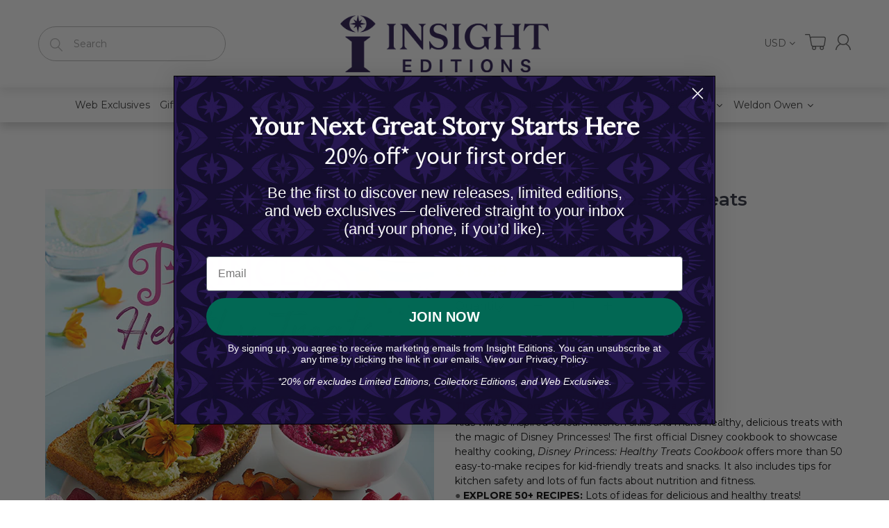

--- FILE ---
content_type: text/javascript; charset=utf-8
request_url: https://weldonowen.com/products/disney-princess-healthy-treats-cookbook.js?currency=USD&country=US
body_size: 977
content:
{"id":6994872729751,"title":"Disney Princess: Healthy Treats Cookbook","handle":"disney-princess-healthy-treats-cookbook","description":"\u003cp\u003e\u003cspan style=\"color: rgb(0, 0, 0);\"\u003eKids will be inspired to learn kitchen skills and make healthy, delicious treats with the magic of Disney Princesses! The first official Disney cookbook to showcase healthy cooking, \u003c\/span\u003e\u003cem style=\"color: rgb(0, 0, 0);\"\u003eDisney Princess: Healthy Treats Cookbook\u003c\/em\u003e\u003cspan style=\"color: rgb(0, 0, 0);\"\u003e offers more than 50 easy-to-make recipes for kid-friendly treats and snacks. It also includes tips for kitchen safety and lots of fun facts about nutrition and fitness. \u003c\/span\u003e\u003c\/p\u003e\u003cp\u003e●\t\u003cstrong style=\"color: rgb(0, 0, 0);\"\u003eEXPLORE 50+ RECIPES:\u003c\/strong\u003e\u003cspan style=\"color: rgb(0, 0, 0);\"\u003e Lots of ideas for delicious and healthy treats! \u003c\/span\u003e\u003c\/p\u003e\u003cp\u003e\u003cspan style=\"color: rgb(0, 0, 0);\"\u003e●\t\u003c\/span\u003e\u003cstrong style=\"color: rgb(0, 0, 0);\"\u003eBUILD HEALTHY HABITS:\u003c\/strong\u003e\u003cspan style=\"color: rgb(0, 0, 0);\"\u003e Cooking introduces kids to a variety of foods, which has been shown to help develop healthy habits. \u003c\/span\u003e\u003c\/p\u003e\u003cp\u003e\u003cspan style=\"color: rgb(0, 0, 0);\"\u003e●\t\u003c\/span\u003e\u003cstrong style=\"color: rgb(0, 0, 0);\"\u003eLEARN NUTRITION FACTS:\u003c\/strong\u003e\u003cspan style=\"color: rgb(0, 0, 0);\"\u003e Kids will learn the information they need to make good food choices.\u003c\/span\u003e\u003c\/p\u003e\u003cp\u003e\u003cspan style=\"color: rgb(0, 0, 0);\"\u003e●\t\u003c\/span\u003e\u003cstrong style=\"color: rgb(0, 0, 0);\"\u003eMAKE DISNEY MAGIC:\u003c\/strong\u003e\u003cspan style=\"color: rgb(0, 0, 0);\"\u003e Dozens of images and facts about favorite Disney Princesses including Ariel, Aurora, Belle, Tiana, and Jasmine, as well as Rapunzel, Merida, Moana, Cinderella, Snow White, Mulan, and Pocahontas. \u003c\/span\u003e\u003c\/p\u003e","published_at":"2026-01-09T01:22:08-08:00","created_at":"2021-07-06T13:53:19-07:00","vendor":"Insight Editions","type":"Hardcover","tags":["2021","Disney Princess","For Food Lovers","For Grads","Healthy Cookbooks","Kids Cookbooks","New Years","Sep-2021"],"price":1999,"price_min":1999,"price_max":1999,"available":true,"price_varies":false,"compare_at_price":null,"compare_at_price_min":0,"compare_at_price_max":0,"compare_at_price_varies":false,"variants":[{"id":40456778449047,"title":"Default Title","option1":"Default Title","option2":null,"option3":null,"sku":"9781647223762","requires_shipping":true,"taxable":true,"featured_image":null,"available":true,"name":"Disney Princess: Healthy Treats Cookbook","public_title":null,"options":["Default Title"],"price":1999,"weight":671,"compare_at_price":null,"inventory_management":"shopify","barcode":"9781647223762","requires_selling_plan":false,"selling_plan_allocations":[]}],"images":["\/\/cdn.shopify.com\/s\/files\/1\/0421\/4502\/2103\/products\/83757-95137-cover.jpg?v=1625604825","\/\/cdn.shopify.com\/s\/files\/1\/0421\/4502\/2103\/products\/83757-95138-interior-1.jpg?v=1719057846","\/\/cdn.shopify.com\/s\/files\/1\/0421\/4502\/2103\/products\/83757-95139-interior-2.jpg?v=1719057849","\/\/cdn.shopify.com\/s\/files\/1\/0421\/4502\/2103\/products\/83757-95140-interior-3.jpg?v=1719057851","\/\/cdn.shopify.com\/s\/files\/1\/0421\/4502\/2103\/products\/83757-95141-interior-4.jpg?v=1719057854"],"featured_image":"\/\/cdn.shopify.com\/s\/files\/1\/0421\/4502\/2103\/products\/83757-95137-cover.jpg?v=1625604825","options":[{"name":"Title","position":1,"values":["Default Title"]}],"url":"\/products\/disney-princess-healthy-treats-cookbook","media":[{"alt":null,"id":23527686144151,"position":1,"preview_image":{"aspect_ratio":0.867,"height":646,"width":560,"src":"https:\/\/cdn.shopify.com\/s\/files\/1\/0421\/4502\/2103\/products\/83757-95137-cover.jpg?v=1625604825"},"aspect_ratio":0.867,"height":646,"media_type":"image","src":"https:\/\/cdn.shopify.com\/s\/files\/1\/0421\/4502\/2103\/products\/83757-95137-cover.jpg?v=1625604825","width":560},{"alt":null,"id":23527686307991,"position":2,"preview_image":{"aspect_ratio":1.714,"height":630,"width":1080,"src":"https:\/\/cdn.shopify.com\/s\/files\/1\/0421\/4502\/2103\/products\/83757-95138-interior-1.jpg?v=1719057846"},"aspect_ratio":1.714,"height":630,"media_type":"image","src":"https:\/\/cdn.shopify.com\/s\/files\/1\/0421\/4502\/2103\/products\/83757-95138-interior-1.jpg?v=1719057846","width":1080},{"alt":null,"id":23527686504599,"position":3,"preview_image":{"aspect_ratio":1.714,"height":630,"width":1080,"src":"https:\/\/cdn.shopify.com\/s\/files\/1\/0421\/4502\/2103\/products\/83757-95139-interior-2.jpg?v=1719057849"},"aspect_ratio":1.714,"height":630,"media_type":"image","src":"https:\/\/cdn.shopify.com\/s\/files\/1\/0421\/4502\/2103\/products\/83757-95139-interior-2.jpg?v=1719057849","width":1080},{"alt":null,"id":23527686701207,"position":4,"preview_image":{"aspect_ratio":1.714,"height":630,"width":1080,"src":"https:\/\/cdn.shopify.com\/s\/files\/1\/0421\/4502\/2103\/products\/83757-95140-interior-3.jpg?v=1719057851"},"aspect_ratio":1.714,"height":630,"media_type":"image","src":"https:\/\/cdn.shopify.com\/s\/files\/1\/0421\/4502\/2103\/products\/83757-95140-interior-3.jpg?v=1719057851","width":1080},{"alt":null,"id":23527686799511,"position":5,"preview_image":{"aspect_ratio":1.714,"height":630,"width":1080,"src":"https:\/\/cdn.shopify.com\/s\/files\/1\/0421\/4502\/2103\/products\/83757-95141-interior-4.jpg?v=1719057854"},"aspect_ratio":1.714,"height":630,"media_type":"image","src":"https:\/\/cdn.shopify.com\/s\/files\/1\/0421\/4502\/2103\/products\/83757-95141-interior-4.jpg?v=1719057854","width":1080}],"requires_selling_plan":false,"selling_plan_groups":[]}

--- FILE ---
content_type: text/json
request_url: https://conf.config-security.com/model
body_size: 86
content:
{"title":"recommendation AI model (keras)","structure":"release_id=0x61:79:72:76:71:64:64:3b:4c:2b:58:5a:63:34:20:2f:60:48:29:3b:78:24:42:58:65:59:56:65:57;keras;cte54v42ks3gpymi4tguuj0rosz6gjk92wjg9q0wb8hott163xrx9my3n5eg50oryjyg9hjq","weights":"../weights/61797276.h5","biases":"../biases/61797276.h5"}

--- FILE ---
content_type: application/javascript; charset=utf-8
request_url: https://d1um8515vdn9kb.cloudfront.net/libs/js/gfv3restabs.js?gemv=1738650077444
body_size: 769
content:
!function(o){o.gfV3ResTabs=function(t,e){var a={activeTab:0,mode:"production",tabSelected:function(t){}},n=(this.settings={},o(t)),i=this,l=[],r="production",s=0;this.init=function(){this.settings=o.extend({},a,e),r=null!=i.settings.mode?i.settings.mode:"production",s=null!=i.settings.activeTab?parseInt(i.settings.activeTab):0;var t=parseInt(n.children("ul").children("li.gf_tab").length)-1;return((s=t<s?t:s)<=0||isNaN(s))&&(s=0),i.gotoTab(!0),"production"==r?n.children("ul").children("li.gf_tab").off("click touchstart").on("click touchstart",function(t){t.stopPropagation(),t.preventDefault(),t.stopImmediatePropagation();t=o(this);return s=parseInt(t.attr("data-index"))-1,i.gotoTab(!1),!1}):n.children("ul").children("li.gf_tab").off("mousedown.tabs").on("mousedown.tabs",function(){parent.jQuery("body").find("#gfFrame").contents().find(".gryffeditor").trigger("tab-change",n),s=parseInt(o(this).attr("data-index"))-1,i.gotoTab(!1)}),!1},this.gotoTab=function(t){return s<0&&(s=0),n.children("ul").children("li.gf_tab").removeClass("gf_tab-active"),n.children("ul").children('li.gf_tab[data-index="'+(s+1)+'"]').addClass("gf_tab-active"),"production"==r?(n.children(".gf_tab-panel").removeClass("gf_tab-panel-active"),n.children(".gf_tab-panel").eq(s).addClass("gf_tab-panel-active"),t||n.children(".gf_tab-panel").eq(s).find('[data-label="Carousel"]').each(function(){o(this).children(".module").owlCarousel("invalidate","width").owlCarousel("refresh")})):(i.showAllDetaches(),i.showActiveDetache(),n.children(".gf_tab-panel").eq(s).find('[data-label="Carousel"]').each(function(){o(this).children(".module").owlCarousel("invalidate","width").owlCarousel("refresh")})),i.settings.tabSelected(s),!1},this.gotoTabWithIndex=function(t){return s=t,i.gotoTab(),!1},this.showActiveDetache=function(){var a=parseInt(n.children("ul").children("li.gf_tab").length),t=(l.length<a&&(l=[]),n.children(".gf_tab-panel").each(function(){var t=parseInt(o(this).attr("data-index"))-1,e=(t<0&&(t=0),o(this).removeClass("gf_tab-panel-active"),o(this).detach());l.length<a?l.push(e):l[t]=e}),l[s]);return null!=t&&(n.children(".gf_tab-accordion-title").eq(s).after(t),t.addClass("gf_tab-panel-active")),!1},this.showAllDetaches=function(t){for(var e=0;e<l.length;e++){var a=l[e];n.children(".gf_tab-accordion-title").eq(e).after(a),t&&a.addClass("gf_tab-panel-active")}return!1},this.getDetachesHtml=function(){return l},this.init()},o.fn.gfV3ResTabs=function(e){return this.each(function(){var t;null==o(this).data("gfv3restabs")&&(t=new o.gfV3ResTabs(this,e),o(this).data("gfv3restabs",t))})}}(window.GemQuery||jQuery);

--- FILE ---
content_type: text/javascript
request_url: https://embed.talkshop.live/embed.js?shop=insight-editions.myshopify.com
body_size: 14022
content:
/*! For license information please see embed.js.LICENSE.txt */
!function(){var t={318:function(t,e,n){!function(t){"use strict";var e,n=function(){try{if(t.URLSearchParams&&"bar"===new t.URLSearchParams("foo=bar").get("foo"))return t.URLSearchParams}catch(t){}return null}(),o=n&&"a=1"===new n({a:1}).toString(),i=n&&"+"===new n("s=%2B").get("s"),r=n&&"size"in n.prototype,a="__URLSearchParams__",s=!n||((e=new n).append("s"," &"),"s=+%26"===e.toString()),c=h.prototype,l=!(!t.Symbol||!t.Symbol.iterator);if(!(n&&o&&i&&s&&r)){c.append=function(t,e){b(this[a],t,e)},c.delete=function(t){delete this[a][t]},c.get=function(t){var e=this[a];return this.has(t)?e[t][0]:null},c.getAll=function(t){var e=this[a];return this.has(t)?e[t].slice(0):[]},c.has=function(t){return w(this[a],t)},c.set=function(t,e){this[a][t]=[""+e]},c.toString=function(){var t,e,n,o,i=this[a],r=[];for(e in i)for(n=p(e),t=0,o=i[e];t<o.length;t++)r.push(n+"="+p(o[t]));return r.join("&")};var u,d=t.Proxy&&n&&(!i||!s||!o||!r);d?(u=new Proxy(n,{construct:function(t,e){return new t(new h(e[0]).toString())}})).toString=Function.prototype.toString.bind(h):u=h,Object.defineProperty(t,"URLSearchParams",{value:u});var f=t.URLSearchParams.prototype;f.polyfill=!0,!d&&t.Symbol&&(f[t.Symbol.toStringTag]="URLSearchParams"),"forEach"in f||(f.forEach=function(t,e){var n=g(this.toString());Object.getOwnPropertyNames(n).forEach(function(o){n[o].forEach(function(n){t.call(e,n,o,this)},this)},this)}),"sort"in f||(f.sort=function(){var t,e,n,o=g(this.toString()),i=[];for(t in o)i.push(t);for(i.sort(),e=0;e<i.length;e++)this.delete(i[e]);for(e=0;e<i.length;e++){var r=i[e],a=o[r];for(n=0;n<a.length;n++)this.append(r,a[n])}}),"keys"in f||(f.keys=function(){var t=[];return this.forEach(function(e,n){t.push(n)}),y(t)}),"values"in f||(f.values=function(){var t=[];return this.forEach(function(e){t.push(e)}),y(t)}),"entries"in f||(f.entries=function(){var t=[];return this.forEach(function(e,n){t.push([n,e])}),y(t)}),l&&(f[t.Symbol.iterator]=f[t.Symbol.iterator]||f.entries),"size"in f||Object.defineProperty(f,"size",{get:function(){var t=g(this.toString());if(f===this)throw new TypeError("Illegal invocation at URLSearchParams.invokeGetter");return Object.keys(t).reduce(function(e,n){return e+t[n].length},0)}})}function h(t){((t=t||"")instanceof URLSearchParams||t instanceof h)&&(t=t.toString()),this[a]=g(t)}function p(t){var e={"!":"%21","'":"%27","(":"%28",")":"%29","~":"%7E","%20":"+","%00":"\0"};return encodeURIComponent(t).replace(/[!'\(\)~]|%20|%00/g,function(t){return e[t]})}function m(t){return t.replace(/[ +]/g,"%20").replace(/(%[a-f0-9]{2})+/gi,function(t){return decodeURIComponent(t)})}function y(e){var n={next:function(){var t=e.shift();return{done:void 0===t,value:t}}};return l&&(n[t.Symbol.iterator]=function(){return n}),n}function g(t){var e={};if("object"==typeof t)if(v(t))for(var n=0;n<t.length;n++){var o=t[n];if(!v(o)||2!==o.length)throw new TypeError("Failed to construct 'URLSearchParams': Sequence initializer must only contain pair elements");b(e,o[0],o[1])}else for(var i in t)t.hasOwnProperty(i)&&b(e,i,t[i]);else{0===t.indexOf("?")&&(t=t.slice(1));for(var r=t.split("&"),a=0;a<r.length;a++){var s=r[a],c=s.indexOf("=");-1<c?b(e,m(s.slice(0,c)),m(s.slice(c+1))):s&&b(e,m(s),"")}}return e}function b(t,e,n){var o="string"==typeof n?n:null!=n&&"function"==typeof n.toString?n.toString():JSON.stringify(n);w(t,e)?t[e].push(o):t[e]=[o]}function v(t){return!!t&&"[object Array]"===Object.prototype.toString.call(t)}function w(t,e){return Object.prototype.hasOwnProperty.call(t,e)}}(void 0!==n.g?n.g:"undefined"!=typeof window?window:this)}},e={};function n(o){var i=e[o];if(void 0!==i)return i.exports;var r=e[o]={exports:{}};return t[o].call(r.exports,r,r.exports,n),r.exports}n.g=function(){if("object"==typeof globalThis)return globalThis;try{return this||new Function("return this")()}catch(t){if("object"==typeof window)return window}}(),function(){"use strict";var t,e={};var o=function(){if(t)return e;t=1,e.parse=function(t,e){if("string"!=typeof t)throw new TypeError("argument str must be a string");var n={},i=t.length;if(i<2)return n;var r=e&&e.decode||u,a=0,s=0,f=0;do{if(-1===(s=t.indexOf("=",a)))break;if(-1===(f=t.indexOf(";",a)))f=i;else if(s>f){a=t.lastIndexOf(";",s-1)+1;continue}var h=c(t,a,s),p=l(t,s,h),m=t.slice(h,p);if(!o.call(n,m)){var y=c(t,s+1,f),g=l(t,f,y);34===t.charCodeAt(y)&&34===t.charCodeAt(g-1)&&(y++,g--);var b=t.slice(y,g);n[m]=d(b,r)}a=f+1}while(a<i);return n},e.serialize=function(t,e,o){var c=o&&o.encode||encodeURIComponent;if("function"!=typeof c)throw new TypeError("option encode is invalid");if(!i.test(t))throw new TypeError("argument name is invalid");var l=c(e);if(!r.test(l))throw new TypeError("argument val is invalid");var u=t+"="+l;if(!o)return u;if(null!=o.maxAge){var d=Math.floor(o.maxAge);if(!isFinite(d))throw new TypeError("option maxAge is invalid");u+="; Max-Age="+d}if(o.domain){if(!a.test(o.domain))throw new TypeError("option domain is invalid");u+="; Domain="+o.domain}if(o.path){if(!s.test(o.path))throw new TypeError("option path is invalid");u+="; Path="+o.path}if(o.expires){var f=o.expires;if(!function(t){return"[object Date]"===n.call(t)}(f)||isNaN(f.valueOf()))throw new TypeError("option expires is invalid");u+="; Expires="+f.toUTCString()}o.httpOnly&&(u+="; HttpOnly");o.secure&&(u+="; Secure");o.partitioned&&(u+="; Partitioned");if(o.priority){switch("string"==typeof o.priority?o.priority.toLowerCase():o.priority){case"low":u+="; Priority=Low";break;case"medium":u+="; Priority=Medium";break;case"high":u+="; Priority=High";break;default:throw new TypeError("option priority is invalid")}}if(o.sameSite){switch("string"==typeof o.sameSite?o.sameSite.toLowerCase():o.sameSite){case!0:u+="; SameSite=Strict";break;case"lax":u+="; SameSite=Lax";break;case"strict":u+="; SameSite=Strict";break;case"none":u+="; SameSite=None";break;default:throw new TypeError("option sameSite is invalid")}}return u};var n=Object.prototype.toString,o=Object.prototype.hasOwnProperty,i=/^[!#$%&'*+\-.^_`|~0-9A-Za-z]+$/,r=/^("?)[\u0021\u0023-\u002B\u002D-\u003A\u003C-\u005B\u005D-\u007E]*\1$/,a=/^([.]?[a-z0-9]([a-z0-9-]{0,61}[a-z0-9])?)([.][a-z0-9]([a-z0-9-]{0,61}[a-z0-9])?)*$/i,s=/^[\u0020-\u003A\u003D-\u007E]*$/;function c(t,e,n){do{var o=t.charCodeAt(e);if(32!==o&&9!==o)return e}while(++e<n);return n}function l(t,e,n){for(;e>n;){var o=t.charCodeAt(--e);if(32!==o&&9!==o)return e+1}return n}function u(t){return-1!==t.indexOf("%")?decodeURIComponent(t):t}function d(t,e){try{return e(t)}catch(e){return t}}return e}();function i(t,e={}){const n=function(t){if(t&&"j"===t[0]&&":"===t[1])return t.substr(2);return t}(t);if(!e.doNotParse)try{return JSON.parse(n)}catch(t){}return t}const r=t=>"bigint"==typeof t||!Number.isNaN(Number(t))&&Math.floor(Number(t))===t,a=t=>"bigint"==typeof t||t>=0&&Number.isSafeInteger(t);function s(t,e){if(0===e.length)return t;let n;const o=[...t];for(let t=o.length-1,i=0,r=0;t>0;t--,i++){i%=e.length,r+=n=e[i].codePointAt(0);const a=(n+i+r)%t,s=o[t],c=o[a];o[a]=s,o[t]=c}return o}const c=(t,e)=>t.reduce((n,o)=>{const i=e.indexOf(o);if(-1===i)throw new Error(`The provided ID (${t.join("")}) is invalid, as it contains characters that do not exist in the alphabet (${e.join("")})`);if("bigint"==typeof n)return n*BigInt(e.length)+BigInt(i);const r=n*e.length+i;return Number.isSafeInteger(r)?r:(f("Unable to decode the provided string, due to lack of support for BigInt numbers in the current environment"),BigInt(n)*BigInt(e.length)+BigInt(i))},0),l=/^\+?\d+$/,u=t=>new RegExp(t.map(t=>d(t)).sort((t,e)=>e.length-t.length).join("|")),d=t=>t.replace(/[\s#$()*+,.?[\\\]^{|}-]/g,"\\$&"),f=(t="BigInt is not available in this environment")=>{if("function"!=typeof BigInt)throw new TypeError(t)};class h{constructor(t="",e=0,n="abcdefghijklmnopqrstuvwxyzABCDEFGHIJKLMNOPQRSTUVWXYZ1234567890",o="cfhistuCFHISTU"){if(this.minLength=e,"number"!=typeof e)throw new TypeError(`Hashids: Provided 'minLength' has to be a number (is ${typeof e})`);if("string"!=typeof t)throw new TypeError(`Hashids: Provided 'salt' has to be a string (is ${typeof t})`);if("string"!=typeof n)throw new TypeError(`Hashids: Provided alphabet has to be a string (is ${typeof n})`);const i=Array.from(t),r=Array.from(n),a=Array.from(o);this.salt=i;const c=[...new Set(r)];var l;if(c.length<16)throw new Error(`Hashids: alphabet must contain at least 16 unique characters, provided: ${c.join("")}`);this.alphabet=(l=a,c.filter(t=>!l.includes(t)));const f=((t,e)=>t.filter(t=>e.includes(t)))(a,c);let h,p;this.seps=s(f,i),(0===this.seps.length||this.alphabet.length/this.seps.length>3.5)&&(h=Math.ceil(this.alphabet.length/3.5),h>this.seps.length&&(p=h-this.seps.length,this.seps.push(...this.alphabet.slice(0,p)),this.alphabet=this.alphabet.slice(p))),this.alphabet=s(this.alphabet,i);const m=Math.ceil(this.alphabet.length/12);this.alphabet.length<3?(this.guards=this.seps.slice(0,m),this.seps=this.seps.slice(m)):(this.guards=this.alphabet.slice(0,m),this.alphabet=this.alphabet.slice(m)),this.guardsRegExp=u(this.guards),this.sepsRegExp=u(this.seps),this.allowedCharsRegExp=(t=>new RegExp(`^[${t.map(t=>d(t)).sort((t,e)=>e.length-t.length).join("")}]+$`))([...this.alphabet,...this.guards,...this.seps])}encode(t,...e){let n=Array.isArray(t)?t:[...null!=t?[t]:[],...e];return 0===n.length?"":(n.every(r)||(n=n.map(t=>"bigint"==typeof t||"number"==typeof t?t:(t=>{if(!l.test(t))return Number.NaN;const e=Number.parseInt(t,10);return Number.isSafeInteger(e)?e:(f("Unable to encode the provided BigInt string without loss of information due to lack of support for BigInt type in the current environment"),BigInt(t))})(String(t)))),n.every(a)?this._encode(n).join(""):"")}decode(t){return t&&"string"==typeof t&&0!==t.length?this._decode(t):[]}encodeHex(t){let e=t;switch(typeof e){case"bigint":e=e.toString(16);break;case"string":if(!/^[\dA-Fa-f]+$/.test(e))return"";break;default:throw new Error(`Hashids: The provided value is neither a string, nor a BigInt (got: ${typeof e})`)}const n=(o=e,i=12,r=t=>Number.parseInt(`1${t}`,16),Array.from({length:Math.ceil(o.length/i)},(t,e)=>r(o.slice(e*i,(e+1)*i))));var o,i,r;return this.encode(n)}decodeHex(t){return this.decode(t).map(t=>t.toString(16).slice(1)).join("")}isValidId(t){return this.allowedCharsRegExp.test(t)}_encode(t){let{alphabet:e}=this;const n=t.reduce((t,e,n)=>t+("bigint"==typeof e?Number(e%BigInt(n+100)):e%(n+100)),0);let o=[e[n%e.length]];const i=[...o],{seps:r}=this,{guards:a}=this;if(t.forEach((n,a)=>{const c=i.concat(this.salt,e);e=s(e,c);const l=((t,e)=>{const n=[];let o=t;if("bigint"==typeof o){const t=BigInt(e.length);do{n.unshift(e[Number(o%t)]),o/=t}while(o>BigInt(0))}else do{n.unshift(e[o%e.length]),o=Math.floor(o/e.length)}while(o>0);return n})(n,e);if(o.push(...l),a+1<t.length){const t=l[0].codePointAt(0)+a,e="bigint"==typeof n?Number(n%BigInt(t)):n%t;o.push(r[e%r.length])}}),o.length<this.minLength){const t=(n+o[0].codePointAt(0))%a.length;if(o.unshift(a[t]),o.length<this.minLength){const t=(n+o[2].codePointAt(0))%a.length;o.push(a[t])}}const c=Math.floor(e.length/2);for(;o.length<this.minLength;){e=s(e,e),o.unshift(...e.slice(c)),o.push(...e.slice(0,c));const t=o.length-this.minLength;if(t>0){const e=t/2;o=o.slice(e,e+this.minLength)}}return o}_decode(t){if(!this.isValidId(t))throw new Error(`The provided ID (${t}) is invalid, as it contains characters that do not exist in the alphabet (${this.guards.join("")}${this.seps.join("")}${this.alphabet.join("")})`);const e=t.split(this.guardsRegExp),n=e[3===e.length||2===e.length?1:0];if(0===n.length)return[];const o=n[Symbol.iterator]().next().value,i=n.slice(o.length).split(this.sepsRegExp);let r=this.alphabet;const a=[];for(const t of i){const e=s(r,[o,...this.salt,...r].slice(0,r.length));a.push(c(Array.from(t),e)),r=e}return this._encode(a).join("")!==t?[]:a}}n(318);function p(t){return p="function"==typeof Symbol&&"symbol"==typeof Symbol.iterator?function(t){return typeof t}:function(t){return t&&"function"==typeof Symbol&&t.constructor===Symbol&&t!==Symbol.prototype?"symbol":typeof t},p(t)}function m(t,e){var n=Object.keys(t);if(Object.getOwnPropertySymbols){var o=Object.getOwnPropertySymbols(t);e&&(o=o.filter(function(e){return Object.getOwnPropertyDescriptor(t,e).enumerable})),n.push.apply(n,o)}return n}function y(t){for(var e=1;e<arguments.length;e++){var n=null!=arguments[e]?arguments[e]:{};e%2?m(Object(n),!0).forEach(function(e){g(t,e,n[e])}):Object.getOwnPropertyDescriptors?Object.defineProperties(t,Object.getOwnPropertyDescriptors(n)):m(Object(n)).forEach(function(e){Object.defineProperty(t,e,Object.getOwnPropertyDescriptor(n,e))})}return t}function g(t,e,n){return(e=v(e))in t?Object.defineProperty(t,e,{value:n,enumerable:!0,configurable:!0,writable:!0}):t[e]=n,t}function b(t,e){for(var n=0;n<e.length;n++){var o=e[n];o.enumerable=o.enumerable||!1,o.configurable=!0,"value"in o&&(o.writable=!0),Object.defineProperty(t,v(o.key),o)}}function v(t){var e=function(t,e){if("object"!=p(t)||!t)return t;var n=t[Symbol.toPrimitive];if(void 0!==n){var o=n.call(t,e||"default");if("object"!=p(o))return o;throw new TypeError("@@toPrimitive must return a primitive value.")}return("string"===e?String:Number)(t)}(t,"string");return"symbol"==p(e)?e:e+""}function w(){var t,e,n="function"==typeof Symbol?Symbol:{},o=n.iterator||"@@iterator",i=n.toStringTag||"@@toStringTag";function r(n,o,i,r){var c=o&&o.prototype instanceof s?o:s,l=Object.create(c.prototype);return S(l,"_invoke",function(n,o,i){var r,s,c,l=0,u=i||[],d=!1,f={p:0,n:0,v:t,a:h,f:h.bind(t,4),d:function(e,n){return r=e,s=0,c=t,f.n=n,a}};function h(n,o){for(s=n,c=o,e=0;!d&&l&&!i&&e<u.length;e++){var i,r=u[e],h=f.p,p=r[2];n>3?(i=p===o)&&(c=r[(s=r[4])?5:(s=3,3)],r[4]=r[5]=t):r[0]<=h&&((i=n<2&&h<r[1])?(s=0,f.v=o,f.n=r[1]):h<p&&(i=n<3||r[0]>o||o>p)&&(r[4]=n,r[5]=o,f.n=p,s=0))}if(i||n>1)return a;throw d=!0,o}return function(i,u,p){if(l>1)throw TypeError("Generator is already running");for(d&&1===u&&h(u,p),s=u,c=p;(e=s<2?t:c)||!d;){r||(s?s<3?(s>1&&(f.n=-1),h(s,c)):f.n=c:f.v=c);try{if(l=2,r){if(s||(i="next"),e=r[i]){if(!(e=e.call(r,c)))throw TypeError("iterator result is not an object");if(!e.done)return e;c=e.value,s<2&&(s=0)}else 1===s&&(e=r.return)&&e.call(r),s<2&&(c=TypeError("The iterator does not provide a '"+i+"' method"),s=1);r=t}else if((e=(d=f.n<0)?c:n.call(o,f))!==a)break}catch(e){r=t,s=1,c=e}finally{l=1}}return{value:e,done:d}}}(n,i,r),!0),l}var a={};function s(){}function c(){}function l(){}e=Object.getPrototypeOf;var u=[][o]?e(e([][o]())):(S(e={},o,function(){return this}),e),d=l.prototype=s.prototype=Object.create(u);function f(t){return Object.setPrototypeOf?Object.setPrototypeOf(t,l):(t.__proto__=l,S(t,i,"GeneratorFunction")),t.prototype=Object.create(d),t}return c.prototype=l,S(d,"constructor",l),S(l,"constructor",c),c.displayName="GeneratorFunction",S(l,i,"GeneratorFunction"),S(d),S(d,i,"Generator"),S(d,o,function(){return this}),S(d,"toString",function(){return"[object Generator]"}),(w=function(){return{w:r,m:f}})()}function S(t,e,n,o){var i=Object.defineProperty;try{i({},"",{})}catch(t){i=0}S=function(t,e,n,o){function r(e,n){S(t,e,function(t){return this._invoke(e,n,t)})}e?i?i(t,e,{value:n,enumerable:!o,configurable:!o,writable:!o}):t[e]=n:(r("next",0),r("throw",1),r("return",2))},S(t,e,n,o)}function x(t,e){var n="undefined"!=typeof Symbol&&t[Symbol.iterator]||t["@@iterator"];if(!n){if(Array.isArray(t)||(n=T(t))||e&&t&&"number"==typeof t.length){n&&(t=n);var o=0,i=function(){};return{s:i,n:function(){return o>=t.length?{done:!0}:{done:!1,value:t[o++]}},e:function(t){throw t},f:i}}throw new TypeError("Invalid attempt to iterate non-iterable instance.\nIn order to be iterable, non-array objects must have a [Symbol.iterator]() method.")}var r,a=!0,s=!1;return{s:function(){n=n.call(t)},n:function(){var t=n.next();return a=t.done,t},e:function(t){s=!0,r=t},f:function(){try{a||null==n.return||n.return()}finally{if(s)throw r}}}}function k(t){return function(t){if(Array.isArray(t))return E(t)}(t)||function(t){if("undefined"!=typeof Symbol&&null!=t[Symbol.iterator]||null!=t["@@iterator"])return Array.from(t)}(t)||T(t)||function(){throw new TypeError("Invalid attempt to spread non-iterable instance.\nIn order to be iterable, non-array objects must have a [Symbol.iterator]() method.")}()}function T(t,e){if(t){if("string"==typeof t)return E(t,e);var n={}.toString.call(t).slice(8,-1);return"Object"===n&&t.constructor&&(n=t.constructor.name),"Map"===n||"Set"===n?Array.from(t):"Arguments"===n||/^(?:Ui|I)nt(?:8|16|32)(?:Clamped)?Array$/.test(n)?E(t,e):void 0}}function E(t,e){(null==e||e>t.length)&&(e=t.length);for(var n=0,o=Array(e);n<e;n++)o[n]=t[n];return o}function I(t,e,n,o,i,r,a){try{var s=t[r](a),c=s.value}catch(t){return void n(t)}s.done?e(c):Promise.resolve(c).then(o,i)}function C(t){return function(){var e=this,n=arguments;return new Promise(function(o,i){var r=t.apply(e,n);function a(t){I(r,o,i,a,s,"next",t)}function s(t){I(r,o,i,a,s,"throw",t)}a(void 0)})}}Math.floor((new Date).getTime()/1e3);var O="2.4.7",_=new class{constructor(t,e={}){this.changeListeners=[],this.HAS_DOCUMENT_COOKIE=!1,this.update=()=>{if(!this.HAS_DOCUMENT_COOKIE)return;const t=this.cookies;this.cookies=o.parse(document.cookie),this._checkChanges(t)};const n="undefined"==typeof document?"":document.cookie;this.cookies=function(t){return"string"==typeof t?o.parse(t):"object"==typeof t&&null!==t?t:{}}(t||n),this.defaultSetOptions=e,this.HAS_DOCUMENT_COOKIE=function(){const t="undefined"==typeof global?void 0:global.TEST_HAS_DOCUMENT_COOKIE;return"boolean"==typeof t?t:"object"==typeof document&&"string"==typeof document.cookie}()}_emitChange(t){for(let e=0;e<this.changeListeners.length;++e)this.changeListeners[e](t)}_checkChanges(t){new Set(Object.keys(t).concat(Object.keys(this.cookies))).forEach(e=>{t[e]!==this.cookies[e]&&this._emitChange({name:e,value:i(this.cookies[e])})})}_startPolling(){this.pollingInterval=setInterval(this.update,300)}_stopPolling(){this.pollingInterval&&clearInterval(this.pollingInterval)}get(t,e={}){return e.doNotUpdate||this.update(),i(this.cookies[t],e)}getAll(t={}){t.doNotUpdate||this.update();const e={};for(let n in this.cookies)e[n]=i(this.cookies[n],t);return e}set(t,e,n){n=n?Object.assign(Object.assign({},this.defaultSetOptions),n):this.defaultSetOptions;const i="string"==typeof e?e:JSON.stringify(e);this.cookies=Object.assign(Object.assign({},this.cookies),{[t]:i}),this.HAS_DOCUMENT_COOKIE&&(document.cookie=o.serialize(t,i,n)),this._emitChange({name:t,value:e,options:n})}remove(t,e){const n=e=Object.assign(Object.assign(Object.assign({},this.defaultSetOptions),e),{expires:new Date(1970,1,1,0,0,1),maxAge:0});this.cookies=Object.assign({},this.cookies),delete this.cookies[t],this.HAS_DOCUMENT_COOKIE&&(document.cookie=o.serialize(t,"",n)),this._emitChange({name:t,value:void 0,options:e})}addChangeListener(t){this.changeListeners.push(t),this.HAS_DOCUMENT_COOKIE&&1===this.changeListeners.length&&("object"==typeof window&&"cookieStore"in window?window.cookieStore.addEventListener("change",this.update):this._startPolling())}removeChangeListener(t){const e=this.changeListeners.indexOf(t);e>=0&&this.changeListeners.splice(e,1),this.HAS_DOCUMENT_COOKIE&&0===this.changeListeners.length&&("object"==typeof window&&"cookieStore"in window?window.cookieStore.removeEventListener("change",this.update):this._stopPolling())}};window.TSLTrackingAllowed=!0;var N,A,P,j,L,R,B,M,U,D,H,W,F,z,$,q,V=null,Z=0,G=null,K=null,J=null,X=null,Y=null,Q=[],tt=document.location.href,et=function(){try{var t=new URLSearchParams(window.location.search),e={utmCampaign:encodeURIComponent(t.has("utm_campaign")?t.get("utm_campaign"):"NOT_SET"),utmMedium:encodeURIComponent(t.has("utm_medium")?t.get("utm_medium"):"NOT_SET"),utmSource:encodeURIComponent(t.has("utm_source")?t.get("utm_source"):window.location.hostname),utmContent:encodeURIComponent(t.has("utm_content")?t.get("utm_content"):"NOT_SET"),utmTerm:encodeURIComponent(t.has("utm_term")?t.get("utm_term"):"NOT_SET"),ref:encodeURIComponent("".concat(document.referrer?document.referrer.split("?")[0]:"NOT_SET")),hn:encodeURIComponent("".concat(window.location.hostname||"NOT_SET")),pt:encodeURIComponent("".concat(document.title||"NOT_SET"))},n="&origin=".concat(encodeURIComponent(window.location.origin),"&hn=").concat(e.hn,"&pt=").concat(e.pt,"&utm_source=").concat(e.utmSource,"&utm_medium=").concat(e.utmMedium,"&utm_campaign=").concat(e.utmCampaign,"&utm_content=").concat(e.utmContent,"&utm_term=").concat(e.utmTerm,"&ref=").concat(e.ref);return t.has("ttclid")?(G=t.get("ttclid"),n+="&ttclid=".concat(G)):t.has("twclid")?(K=t.get("twclid"),n+="&twclid=".concat(K)):t.has("gclid")?(J=t.get("gclid"),n+="&gclid=".concat(J)):t.has("fbclid")&&(X=t.get("fbclid"),n+="&fbclid=".concat(X)),n}catch(t){return"&origin=".concat(encodeURIComponent(window.location.origin))}},nt=[],ot={attributes:!0},it={attributes:!0,childList:!0,subtree:!0},rt=!1,at=!1,st=function(){var t=C(w().m(function t(){var e,n;return w().w(function(t){for(;;)if(0===t.n)return rt||((e=[]).concat.apply(e,k(document.querySelectorAll(".tsl-container"))),n=new MutationObserver(function(){var t=C(w().m(function t(e){var n,o,i,r,a;return w().w(function(t){for(;;)switch(t.p=t.n){case 0:n=x(e),t.p=1,n.s();case 2:if((o=n.n()).done){t.n=5;break}if("childList"!==(i=o.value).type){t.n=4;break}if(r=i.addedNodes,!(r&&r.length>0&&"tsl-media-container"!==r[0].className)||at){t.n=4;break}return at=!0,t.n=3,mt.launch(null,!0);case 3:at=!1;case 4:t.n=2;break;case 5:t.n=7;break;case 6:t.p=6,a=t.v,n.e(a);case 7:return t.p=7,n.f(),t.f(7);case 8:return t.a(2)}},t,null,[[1,6,7,8]])}));return function(e){return t.apply(this,arguments)}}()),n.observe(document.body,it),rt=!0),t.a(2,!0)},t)}));return function(){return t.apply(this,arguments)}}(),ct=function(t,e){nt[e]=new MutationObserver(function(e){var n,o=x(e);try{for(o.s();!(n=o.n()).done;){var i=n.value;if("attributes"===i.type)"data"===i.attributeName.split("-")[0]&&mt.launch(t)}}catch(t){o.e(t)}finally{o.f()}}),nt[e].observe(t,ot)},lt=function(t){for(;t.firstChild;)t.removeChild(t.firstChild)},ut=function(t){t&&t.target&&(t.target.style.alignItems="flex-start",t.target.style.display="inline-block",t.target.style.fontSize=".8rem",t.target.style.fontWeight="600",t.target.style.fontStyle="normal",t.target.style.fontStretch="normal",t.target.style.lineHeight="1",t.target.style.textShadow="none",t.target.style.textAlign="center",t.target.style.textDecoration="none",t.target.style.letterSpacing="normal",t.target.style.writingMode="horizontal-tb",t.target.style.color="#ffffff",t.target.style.background="none",t.target.style.border="none",t.target.style.borderRadius="0",t.target.style.padding="1px 6px")},dt=function(t,e){for(var n,o=k(t.querySelectorAll(e)),i=document.createNodeIterator(t,Node.ELEMENT_NODE);n=i.nextNode();)n.shadowRoot&&o.push.apply(o,k(dt(n.shadowRoot,e)));return o},ft={"top-left":{position:"fixed",top:"20px",left:"20px"},"top-right":{position:"fixed",top:"20px",right:"20px"},"bottom-left":{position:"fixed",bottom:"20px",left:"20px"},"bottom-right":{position:"fixed",bottom:"20px",right:"20px"}},ht=function(t,e,n){var o="<< Back to show";e.minifiedHeaderText&&e.minifiedHeaderText.trim().length>0&&e.minifiedHeaderText.trim().length<16&&(o=e.minifiedHeaderText);var i=document.createElement("div");i.id="tsl-header-mini-".concat(t),i.style.width="100%",i.style.display="flex",i.style.justifyContent="space-between",i.style.alignItems="center",i.style.padding="5px",i.style.backgroundColor="#000000",i.style.color="#ffffff",i.style.borderTopLeftRadius="5px",i.style.borderTopRightRadius="5px";var r=document.createElement("button");r.onclick=mt.pushToShowLocation,r.onclick=function(){return mt.pushToShowLocation(e.minifiedHeaderUrl)},r.id="tsl-back-button-mini-".concat(t),r.innerHTML=o,r.onmouseover=ut,r.style.alignItems="flex-start",r.style.display="inline-block",r.style.fontSize=".8rem",r.style.fontWeight="600",r.style.fontStyle="normal",r.style.fontStretch="normal",r.style.lineHeight="1",r.style.textShadow="none",r.style.textAlign="center",r.style.textDecoration="none",r.style.letterSpacing="normal",r.style.writingMode="horizontal-tb",r.style.color="#ffffff",r.style.background="none",r.style.border="none",r.style.borderRadius="0",r.style.padding="1px 6px",i.appendChild(r);var a=document.createElement("button");a.onclick=function(){return mt.removeMini(t)},a.id="tsl-close-button-mini-".concat(t),a.innerHTML="Close",a.onmouseover=ut,a.style.alignItems="flex-start",a.style.display="inline-block",a.style.fontSize=".8rem",a.style.fontWeight="600",a.style.fontStyle="normal",a.style.fontStretch="normal",a.style.lineHeight="1",a.style.textShadow="none",a.style.textAlign="center",a.style.textDecoration="none",a.style.letterSpacing="normal",a.style.writingMode="horizontal-tb",a.style.color="#ffffff",a.style.background="none",a.style.border="none",a.style.borderRadius="none",a.style.padding="1px 6px",i.appendChild(a),n.insertBefore(i,n.firstChild)},pt=function(){return t=function t(){!function(t,e){if(!(t instanceof e))throw new TypeError("Cannot call a class as a function")}(this,t)},e=[{key:"render",value:(o=C(w().m(function t(e,n,o,i,r){var a,s,c;return w().w(function(t){for(;;)switch(t.n){case 0:if(s=(a=[]).concat.apply(a,k(document.querySelectorAll(".tsl-container"))),i&&(Y=n,s=dt(n,".tsl-container")),!n||o||i||(s=[n]),s&&s.length>0){t.n=1;break}return t.a(2);case 1:return t.n=2,mt.getAffiliateId();case 2:c=t.v,s.map(function(t,a){var s=a;if(t){if(t.classList.contains("tsl-container-mini"))return;if(t.id&&o)return;if(t.id&&i)return;n||nt[a]||o||i||ct(t,a);var l=t.dataset,u=Math.floor((new Date).getTime()/1e3),d=(new h).encode(a,u);i&&r&&(d=r);var f="tsl-container-".concat(d);t.id&&(f=t.id);var p=document.getElementById(f);if(p&&!n)return;if(p&&o&&n!==p)return;if(o&&!nt[nt.length]&&ct(t,nt.length),!n||o||i||lt(n),l.manualInit&&Boolean(Number(l.manualInit))&&!e)return;if(tt=document.location.href,l.type&&l.modus){mt.removeMiniByModus(l.modus),t.setAttribute("id",f);var m=l.eventid&&"null"!==l.eventid?"&eventId=".concat(l.eventid):"",y="";l.dnt&&Boolean(Number(l.dnt))&&(y="&dnt=1",window.TSLTrackingAllowed=!1,mt.allowTracking(!1));var g="default";l.view&&["default","chat","mini"].indexOf(l.view)>-1&&(g=l.view);var b="";l.autoPlay&&Boolean(Number(l.autoPlay))&&(b="&autoplay=1");var v="light";l.styleTheme&&["light","dark","walmart"].indexOf(l.styleTheme)>-1&&(v=l.styleTheme);var w="";l.hideViews&&"1"===l.hideViews&&(w="&hideViews=1");var S="";l.hideChat&&Boolean(Number(l.hideChat))&&(S="&hideChat=1",g="chat"===g?"default":g);var x="";l.manualInit&&Boolean(Number(l.manualInit))&&(x="&mi=1");var k="";l.persist&&Boolean(Number(l.persist))&&(k="&p=1");var T="";l.minifiedPosition&&["top-left","top-right","bottom-left","bottom-right"].indexOf(l.minifiedPosition)>-1&&(T="&mp=".concat(l.minifiedPosition));var E="";l.minifiedZIndex&&!isNaN(l.minifiedZIndex)&&(E="&mzi=".concat(l.minifiedZIndex));var I="";l.controlCart&&Boolean(Number(l.controlCart))&&(I="&cc=1");var C="";l.controlShare&&Boolean(Number(l.controlShare))&&(C="&cs=1");var _="";l.previewMode&&"1"===l.previewMode||(l.affiliateId&&!c?_="&affiliate_id=".concat(l.affiliateId):c&&(_="&affiliate_id=".concat(c)));var N=f.split("-");N&&N[2]&&(s=N[2]);var A="";l.report&&"1"===l.report&&(A="&r=1");var P="";l.walmart&&"1"===l.walmart&&(P="&walmart=1");var j="";l.styleBuyText&&["Add","Buy"].includes(l.styleBuyText)&&(j="&singleVariantButtonText=".concat(l.styleBuyText));var L="";l.styleButtonIcon&&["plus"].includes(l.styleButtonIcon)&&(L="&singleVariantButtonIcon=".concat(l.styleButtonIcon));var R="";l.styleVariantText&&["Options"].includes(l.styleVariantText)&&(R="&multipleVariantButtonText=".concat(l.styleVariantText));var B="";l.styleMainAccentColor&&(B=l.styleMainAccentColor,B="&styleMainAccentColor=".concat(encodeURIComponent(B)));var M="";l.mobile&&Boolean(Number(l.mobile))&&(M="&mobile=1");var U="".concat("https://publish.talkshop.live","?v=").concat(O,"&type=").concat(l.type,"&modus=").concat(l.modus).concat(m,"&index=").concat(s,"&view=").concat(g).concat(b).concat(T).concat(E).concat(I).concat(A,"&theme=").concat(v).concat(y).concat(w).concat(S).concat(x).concat(k).concat(_).concat(C).concat(P).concat(j).concat(L).concat(R).concat(B).concat(M).concat(et());if(["show","channel","product"].indexOf(l.type)>-1){var D=document.createElement("div"),H="#d9d9d9",W="5px";D.classList.add("tsl-media"),"dark"===v&&(H="#5F5F5F");var F="";l.styleBorderColor&&(H=l.styleBorderColor,F="&sbc=".concat(encodeURIComponent(H))),l.styleBorderColor&&"#ffffff"===l.styleBorderColor&&"dark"===v&&(H="#5F5F5F",F="&sbc=".concat(encodeURIComponent(H)));var z="";l.styleBorderRadius&&"0"===l.styleBorderRadius&&(W=0,z="&sbr=0"),l.styleBorderWidth&&"0"===l.styleBorderWidth&&(H="none");var $="1200px";l.styleMaxWidth&&($=l.styleMaxWidth);var q="block";l.styleHidden&&"1"===l.styleHidden&&(q="none"),U+="".concat(F).concat(z),D.style.maxWidth=$,D.style.minWidth="250px",D.style.margin="0 auto",D.style.overflow="auto",D.style.border="none"===H?H:"solid 1px ".concat(H),D.style.boxShadow="none",D.style.width="100%",D.style.borderRadius="".concat(W),D.style.display=q,D.setAttribute("id","tsl-media-".concat(s)),t.appendChild(D);var V=document.createElement("div");V.classList.add("tsl-media-container"),V.style.paddingTop="56.25%",V.style.margin="0 auto",V.style.position="relative",V.style.display="block",V.style.height="0",V.style.overflowX="hidden",V.style.overflowY="auto";var Z=document.createElement("img");if(Z.classList.add("tsl-media-loader"),Z.style.outline="0",Z.style.position="absolute",Z.style.top="50%",Z.style.left="50%",Z.style.transform="translate(-50%, -50%)",Z.src="https://talkshop.live/public/images/loader.gif",V.appendChild(Z),l.view&&"mini"===l.view){ht(s,l,t,!1);var G="bottom-right",K=ft[G];l.minifiedPosition&&["top-left","top-right","bottom-left","bottom-right"].indexOf(l.minifiedPosition)>-1&&(K=ft[l.minifiedPosition]);var J=l.minifiedZIndex&&!isNaN(l.minifiedZIndex)?Number(l.minifiedZIndex):3e3;if(t.id="tsl-container-mini-".concat(s),t.classList.add("tsl-container-mini"),t.style.position=K.position,t.style.width="auto",t.style.zIndex=J,t.style.borderRadius="5px",t.style.boxShadow="0 0 20px rgba(0, 0, 0, .5)",t.style.backgroundColor="#ffffff","relative"!==K.position){var X=G.split("-")[0],Y=G.split("-")[1];t.style[X]=K[X],t.style[Y]=K[Y];var ot=l.minifiedMaxWidth||(window.innerWidth>768?"40vh":"30vh");D.style.maxWidth=ot,D.style.minWidth=ot,D.style.borderTopLeftRadius=0,D.style.borderTopRightRadius=0,D.style.border="none"}}D.appendChild(V),V.setAttribute("id","tsl-media-container-".concat(s));var it=document.createElement("iframe");it.src=U,it.classList.add("tsl-media-embed"),it.style.position="absolute",it.style.top="0",it.style.left="0",it.style.bottom="0",it.style.width="100%",it.style.height="100%",it.style.border="0",it.style.borderRadius="".concat(W),it.style.marginBottom="0",it.setAttribute("allow","payment *; autoplay; geolocation *;"),it.setAttribute("id","tsl-embed-".concat(s)),it.setAttribute("title","Talk Shop Live App"),l.view&&"mini"===l.view&&(it.style.borderTopLeftRadius="0",it.style.borderTopRightRadius="0",it.style.borderBottomLeftRadius="5px",it.style.borderBottomRightRadius="5px",it.setAttribute("allow","autoplay; geolocation *;"),it.setAttribute("id","tsl-embed-mini-".concat(s))),V.removeChild(Z),V.appendChild(it),0===a&&l.persist&&(window.TSLContainerClone=t.cloneNode(!0)),i&&Q.push(t)}}}});case 3:return t.a(2)}},t)})),function(t,e,n,i,r){return o.apply(this,arguments)})}],e&&b(t.prototype,e),n&&b(t,n),Object.defineProperty(t,"prototype",{writable:!1}),t;var t,e,n,o}(),mt={init:(q=C(w().m(function t(){var e;return w().w(function(t){for(;;)switch(t.n){case 0:return window.addEventListener("message",TSLController.receiveMessage,!0),e=new pt,t.n=1,e.render();case 1:return t.n=2,st();case 2:return t.a(2)}},t)})),function(){return q.apply(this,arguments)}),initFromShadow:($=C(w().m(function t(e){var n,o;return w().w(function(t){for(;;)switch(t.n){case 0:if(!(n=document.querySelector(e))){t.n=1;break}return o=new pt,t.n=1,o.render(!0,n,!1,!0);case 1:return t.a(2,!0)}},t)})),function(t){return $.apply(this,arguments)}),launch:(z=C(w().m(function t(e,n){var o;return w().w(function(t){for(;;)switch(t.n){case 0:return o=new pt,t.n=1,o.render(!0,e,n);case 1:if(n){t.n=2;break}return t.n=2,st();case 2:return t.a(2)}},t)})),function(t,e){return z.apply(this,arguments)}),launchFromShadow:(F=C(w().m(function t(e,n){var o;return w().w(function(t){for(;;)switch(t.n){case 0:return o=new pt,t.n=1,o.render(!0,e,!1,!0,n);case 1:return t.a(2,!0)}},t)})),function(t,e){return F.apply(this,arguments)}),disposeShadowContainers:function(){return{shadowContainers:Q=[]}},disposePlayer:function(t){return Y?{shadowContainers:Q=k(Q.filter(function(e){return e.id!=="tsl-container-".concat(t)}))}:{error:"This feature is only enabled for Shadow DOM."}},getShadowInfo:function(){return{shadowDOM:Y,shadowContainers:Q}},setShadowElement:(W=C(w().m(function t(e,n){return w().w(function(t){for(;;)switch(t.n){case 0:if(e&&n){t.n=1;break}return t.a(2,!1);case 1:return Y=e,Q.push(n),t.a(2,!0)}},t)})),function(t,e){return W.apply(this,arguments)}),setUserContext:(H=C(w().m(function t(e,n){var o,i,r,a;return w().w(function(t){for(;;)switch(t.n){case 0:if(e){t.n=1;break}return t.a(2);case 1:if(!e.id||isNaN(e.id)||!e.display_name){t.n=4;break}if(e.is_federated=!0,e.provider=document.location.hostname,V=e,i=(o=[]).concat.apply(o,k(document.querySelectorAll(".tsl-container"))),Y&&(i=Q),!n){t.n=3;break}if(r=document.getElementById("tsl-embed-".concat(n)),Y&&(a=i.find(function(t){return t.id==="tsl-container-".concat(n)}),r=a&&a.querySelector("#tsl-embed-".concat(n))),r&&"IFRAME"===r.tagName&&r.contentWindow&&r.contentWindow.postMessage){t.n=2;break}return t.a(2,!1);case 2:r.contentWindow.postMessage({type:"action",action:"setUser",value:e},"*"),t.n=4;break;case 3:i&&i.length>0&&i.forEach(function(t){var n=t.id.split("-")[2],o=document.getElementById("tsl-embed-".concat(n));if(Y){if(!n)return;o=t.querySelector("#tsl-embed-".concat(n))}if(!o||"IFRAME"!==o.tagName||!o.contentWindow||!o.contentWindow.postMessage)return!1;o.contentWindow.postMessage({type:"action",action:"setUser",value:e},"*")});case 4:return t.a(2)}},t)})),function(t,e){return H.apply(this,arguments)}),setToken:function(t,e,n){if(e){var o=document.getElementById("tsl-embed-".concat(e));if(Y){var i=Q.find(function(t){return t.id==="tsl-container-".concat(e)});o=i&&i.querySelector("#tsl-embed-".concat(e))}if(!o||"IFRAME"!==o.tagName||!o.contentWindow||!o.contentWindow.postMessage)return!1;o.contentWindow.postMessage({type:"action",action:"setToken",value:t},"*")}else{var r,a=(r=[]).concat.apply(r,k(document.querySelectorAll(".tsl-container")));Y&&(a=Q),a&&a.length>0&&a.forEach(function(e){var o=e.id.split("-")[2];if(!n||o!==n){var i=document.getElementById("tsl-embed-".concat(o));if(Y){if(!o)return;i=e.querySelector("#tsl-embed-".concat(o))}if(!i||"IFRAME"!==i.tagName||!i.contentWindow||!i.contentWindow.postMessage)return!1;i.contentWindow.postMessage({type:"action",action:"setToken",value:t},"*")}})}},action:(D=C(w().m(function t(e,n){var o,i;return w().w(function(t){for(;;)switch(t.n){case 0:if(n){t.n=1;break}return t.a(2,!1);case 1:if(o=document.getElementById("tsl-embed-".concat(e)),Y&&(i=Q.find(function(t){return t.id==="tsl-container-".concat(e)}),o=i&&i.querySelector("#tsl-embed-".concat(e))),o&&"IFRAME"===o.tagName&&o.contentWindow&&o.contentWindow.postMessage){t.n=2;break}return t.a(2,!1);case 2:return o.contentWindow.postMessage({type:"action",action:n},"*"),t.a(2,!0)}},t)})),function(t,e){return D.apply(this,arguments)}),allowTracking:(U=C(w().m(function t(e){return w().w(function(t){for(;;)switch(t.n){case 0:window.TSLTrackingAllowed=e,e||(_.remove("_tsl_domain_token".concat(mt.isProduction()?"":"_DEV"),{path:"/"}),_.remove("_tsl_client_token".concat(mt.isProduction()?"":"_DEV"),{path:"/"}));case 1:return t.a(2)}},t)})),function(t){return U.apply(this,arguments)}),getAffiliateId:(M=C(w().m(function t(){var e,n,o;return w().w(function(t){for(;;)switch(t.n){case 0:if(e=document.getElementById("tsl-embed-script"),n=null,mt.isProduction()?e&&(n=e.src):n="https://embed.talkshop.live/embed.js?affiliate_id=123",!n){t.n=1;break}if(!(o=n.split("affiliate_id=")[1])||isNaN(o)){t.n=1;break}return t.a(2,Number(o));case 1:return t.a(2,null)}},t)})),function(){return M.apply(this,arguments)}),getClientToken:(B=C(w().m(function t(){return w().w(function(t){for(;;)if(0===t.n)return t.a(2,_.get("_tsl_client_token".concat(mt.isProduction()?"":"_DEV"))||null)},t)})),function(){return B.apply(this,arguments)}),sendRequest:(R=C(w().m(function t(e,n,o,i){var r,a;return w().w(function(t){for(;;)switch(t.p=t.n){case 0:if(e&&n&&(o||"GET"===n)){t.n=1;break}return t.a(2);case 1:return r=y({method:n,headers:y({"Content-Type":"application/json"},i&&{Authorization:i})},o&&{body:JSON.stringify(y({},o))}),t.p=2,t.a(2,fetch(e,r).then(function(){var t=C(w().m(function t(e){var n,o;return w().w(function(t){for(;;)switch(t.n){case 0:return t.n=1,e.json();case 1:if(n=t.v,e.ok){t.n=2;break}return o=n&&n.message||e.status,t.a(2,Promise.reject(o));case 2:return t.a(2,n)}},t)}));return function(e){return t.apply(this,arguments)}}()).catch(function(t){return Promise.reject(t)}));case 3:t.p=3,a=t.v,console.info("TSL Embed SDK says: This browser does not support modern JavaScript interfaces. Consider upgrading your browser.",a);case 4:return t.a(2)}},t,null,[[2,3]])})),function(t,e,n,o){return R.apply(this,arguments)}),pushToShowLocation:function(t){var e=t||tt;document.location.href=e,mt.removeMini()},addCss:function(t){var e=document.head,n=document.createElement("link");n.type="text/css",n.rel="stylesheet",n.href="".concat("https://embed.talkshop.live","/static/css/styles.css?v=").concat(O),e.appendChild(n),n.onload=function(){t&&mt.launch()}},isProduction:function(){return!0},setNextMini:(L=C(w().m(function t(e){var n,o;return w().w(function(t){for(;;)switch(t.n){case 0:if(e){t.n=1;break}return t.a(2);case 1:if(n=document.getElementById("tsl-container-".concat(e)),Y&&(n=Q.find(function(t){return t.id==="tsl-container-".concat(e)})),n){t.n=2;break}return t.a(2);case 2:(o=n.dataset)&&o.persist&&Boolean(Number(o.persist))&&(window.TSLContainerClone=n.cloneNode(!0));case 3:return t.a(2)}},t)})),function(t){return L.apply(this,arguments)}),receiveMessage:function(t){if((t.origin===window.location.origin||"https://publish.talkshop.live"===t.origin)&&t.data){if(!t.data.index||!t.data.type)return;if("backToShow"===t.data.type&&mt.pushToShowLocation(),"videoTime"===t.data.type)return void(Z=t.data.value||0);if("playerStatus"===t.data.type&&"READY"===t.data.status&&V&&mt.setUserContext(V,t.data.index),"telemetry"===t.data.type)return void(t.data.value&&"INTERACTION"===t.data.value.category&&!t.data.mini&&mt.setNextMini(t.data.index));if("unify"===t.data.type&&t.data.value)return;if("getToken"===t.data.type&&t.data.index){var e=_.get("_tsl_domain_token".concat(mt.isProduction()?"":"_DEV"));mt.setToken(e,t.data.index)}if("setToken"===t.data.type&&t.data.value)return void(window.TSLTrackingAllowed&&(_.set("_tsl_domain_token".concat(mt.isProduction()?"":"_DEV"),t.data.value,{path:"/"}),mt.setToken(t.data.value,null,t.data.index)));if("revokeToken"===t.data.type)return void _.remove("_tsl_domain_token".concat(mt.isProduction()?"":"_DEV"),{path:"/"});var n=document.getElementById("tsl-media-container".concat(t.data.mini?"-mini":"","-").concat(t.data.index));if(Y){var o=Q.find(function(e){return e.id==="tsl-container-".concat(t.data.index)});n=o&&o.querySelector("#tsl-media-container".concat(t.data.mini?"-mini":"","-").concat(t.data.index))}if(!n)return;"changeStyle"===t.data.type&&(t.data.landscape?n.style.paddingTop="56.25%":t.data.expand?n.style.paddingTop="calc(56.25% + 50vh)":(n.style.transition="padding 0.25s ease-in-out",t.data.event?n.style.paddingTop="calc(56.25% + 120px)":n.style.paddingTop="calc(56.25% + 150px)"))}},minify:(j=C(w().m(function t(){var e,n,o,i,r,a,s,c,l,u,d,f,h,p,m,y,g,b,v,S,x,T,E,I=arguments;return w().w(function(t){for(;;)switch(t.n){case 0:if(e=I.length>0&&void 0!==I[0]?I[0]:0,n=I.length>1?I[1]:void 0,o=I.length>2?I[2]:void 0,i=window.TSLContainerClone,!e){t.n=2;break}if(!document.getElementById("tsl-container-mini-".concat(e))){t.n=1;break}return t.a(2);case 1:i=document.getElementById("tsl-container-".concat(e)),Y&&(i=Q.find(function(t){return t.id==="tsl-container-".concat(e)}));case 2:if(i){t.n=3;break}return t.a(2);case 3:if(!(r=i.dataset).view||"mini"!==r.view){t.n=4;break}return t.a(2);case 4:if(!r.minifiedPosition&&o&&(i.dataset.minifiedPosition=o),a=o||r.minifiedPosition,s=r.minifiedZIndex&&!isNaN(r.minifiedZIndex)?Number(r.minifiedZIndex):3e3,!(r.persist&&Boolean(Number(r.persist))||n)){t.n=8;break}if((l=(c=[]).concat.apply(c,k(document.querySelectorAll(".tsl-container-mini"))))&&l.length>0&&l.forEach(function(t){t.remove()}),u="bottom-right",(a=ft[o])?u=o:a=ft[u],(d=i.cloneNode(!0)).id="tsl-container-mini-".concat(e),d.classList.add("tsl-container-mini"),d.dataset.view="mini",d.style.position=a.position,d.style.width="auto",d.style.zIndex=s,d.style.borderRadius="5px",d.style.boxShadow="0 0 20px rgba(0, 0, 0, .5)",d.style.backgroundColor="#ffffff",(f="relative"!==a.position)&&(h=u.split("-")[0],p=u.split("-")[1],d.style[h]=a[h],d.style[p]=a[p]),!d.hasChildNodes()){t.n=8;break}if(m=d.childNodes[0]){t.n=5;break}return t.a(2);case 5:if("tsl-media"!==m.className){t.n=8;break}if(ht(e,r,d),f&&(y=r.minifiedMaxWidth||(window.innerWidth>768?"40vh":"30vh"),m.style.maxWidth=y,m.style.minWidth=y,m.style.borderTopLeftRadius=0,m.style.borderTopRightRadius=0),m.style.border="none",m.style.display="block",m.id="tsl-media-mini-".concat(e),!m.hasChildNodes()){t.n=8;break}if(g=m.childNodes[0]){t.n=6;break}return t.a(2);case 6:if("tsl-media-container"!==g.className){t.n=8;break}if(g.style.paddingTop="56.25%",g.id="tsl-media-container-mini-".concat(e),!g.hasChildNodes()){t.n=8;break}if(b=g.childNodes[0]){t.n=7;break}return t.a(2);case 7:v=b.src,S=new URLSearchParams(v.split("?")[1]),x=S.get("view"),T=v.replace("view=".concat(x),"view=mini"),T+="&t=".concat(Z),g.removeChild(b),(E=document.createElement("iframe")).src=T,E.classList.add("tsl-media-embed"),E.style.position="absolute",E.style.top="0",E.style.left="0",E.style.bottom="0",E.style.width="100%",E.style.height="100%",E.style.border="0",E.style.borderBottomLeftRadius="5px",E.style.borderBottomRightRadius="5px",E.style.marginBottom="0",E.setAttribute("allow","autoplay; geolocation *;"),E.setAttribute("id","tsl-embed-mini-".concat(e)),E.setAttribute("title","Talk Shop Live App"),g.appendChild(E),document.body.appendChild(d);case 8:return t.a(2)}},t)})),function(){return j.apply(this,arguments)}),removeMini:(P=C(w().m(function t(e){var n,o,i;return w().w(function(t){for(;;)switch(t.n){case 0:e?(n=document.getElementById("tsl-container-mini-".concat(e)))&&n.remove():(i=(o=[]).concat.apply(o,k(document.querySelectorAll(".tsl-container-mini"))))&&i.length>0&&i.forEach(function(t){t.remove()});case 1:return t.a(2)}},t)})),function(t){return P.apply(this,arguments)}),removeMiniByModus:(A=C(w().m(function t(e){var n,o;return w().w(function(t){for(;;)switch(t.n){case 0:if(e){t.n=1;break}return t.a(2);case 1:(o=(n=[]).concat.apply(n,k(document.querySelectorAll('[data-modus="'.concat(e,'"]')))))&&o.length>0&&o.forEach(function(t){t.classList.contains("tsl-container-mini")&&document.body.removeChild(t)});case 2:return t.a(2)}},t)})),function(t){return A.apply(this,arguments)}),getAssociatedShows:(N=C(w().m(function t(e,n,o){var i,r,a,s,c,l;return w().w(function(t){for(;;)switch(t.p=t.n){case 0:if(t.p=0,e){t.n=1;break}throw new Error("Missing id");case 1:if(n){t.n=2;break}throw new Error("Missing storeId");case 2:if(!o||["walmart","shopify"].includes(o)){t.n=3;break}throw new Error("Invalid source");case 3:return i="".concat("https://cms.talkshop.live","/api/products/digital/streaming_content/").concat(e),t.n=4,mt.sendRequest(i,"GET");case 4:if(!((r=t.v)&&r.product&&r.product.product_category)){t.n=6;break}return a=r.product.product_category.id,s="".concat("https://cms.talkshop.live","/api/feeds/shows?store_id=").concat(n,"&cat=").concat(a,"&cat_entity=show"),o&&(s+="&source=".concat(o)),t.n=5,mt.sendRequest(s,"GET");case 5:return c=t.v,t.a(2,Promise.resolve(c));case 6:throw new Error("not_found");case 7:t.n=9;break;case 8:t.p=8,l=t.v,Promise.reject({error:l});case 9:return t.a(2)}},t,null,[[0,8]])})),function(t,e,n){return N.apply(this,arguments)})};window.TSLController=mt;var yt=function(){var t=document.getElementById("tsl-year"),e=document.getElementById("tsl-example-container");if(t&&(t.innerHTML=(new Date).getFullYear()),e){var n=document.getElementById("examplecode"),o=document.createElement("div");o.classList.add("tsl-container"),o.style.width="100%",o.style.display="flex",o.style.flexDirection="column",o.style.justifyContent="center",o.style.alignItems="center",o.style.marginBottom="15px",mt.isProduction()?(o.dataset.type="show",o.dataset.modus="Tw_61UnDXhFV",n&&(n.innerText="<div class='tsl-container' data-type='show' data-modus='Tw_61UnDXhFV' />")):(o.dataset.type="show",o.dataset.modus="8H41J85DaZ-M",o.dataset.report="1",o.dataset.persist="1",n&&(n.innerText="<div class='tsl-container' data-type='channel' data-modus='developernines' />")),e.appendChild(o)}mt.init()};"complete"===document.readyState||"interactive"===document.readyState?yt():document.addEventListener("DOMContentLoaded",function(){return yt()})}()}();